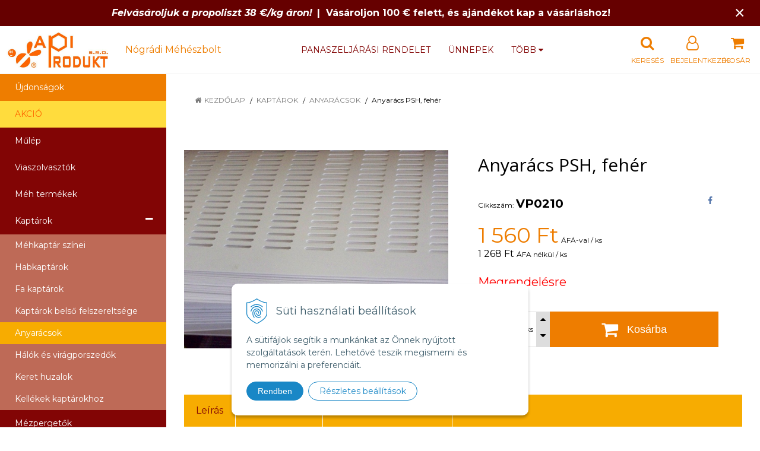

--- FILE ---
content_type: text/html; charset=windows-1250
request_url: https://www.apiprodukt.hu/eshop/anyaracs-psh-feher/p-902172.xhtml
body_size: 13216
content:
<!DOCTYPE html>
<html lang="hu" class=" ViewIcons prlist-spbox prlist-type-1 prdetail-type-2 infotopbar-active" data-ppr="3">

	<head>
		<meta http-equiv="X-UA-Compatible" content="IE=edge,chrome=1" />
		<meta name="viewport" content="width=device-width, initial-scale=1.0, minimum-scale=1.0, user-scalable=1" />
		
		<meta charset="windows-1250" />
		<title>Anyarács PSH, fehér | NÓGRÁDI MÉHÉSZBOLT - apiprodukt.hu</title>
		<meta name="description" content="Professzionális méhészeti termékek értékesítése, Méhviasz feldolgozása és műlép előállítása" />
		<meta name="keywords" content="Méhészeti kellékek, Műlép előállítása, Mézpergetők, Méhviasz, Műlép," />
		<meta name="robots" content="index,follow" />
		<meta name="googlebot" content="index,follow" />
		<meta name="author" content="NextCom.sk | Lepší biznis online" />
		<meta name="generator" content="Unisite 8.20.0 #281025" />
		<meta property="og:type" content="og:product" />
		<meta property="og:title" content="Anyarács PSH, fehér" />
		<meta property="og:url" content="https://www.apiprodukt.hu/eshop/anyaracs-psh-feher/p-902172.xhtml" />
		<meta property="og:locale" content="hu_HU" />
		<meta property="og:site_name" content="NÓGRÁDI MÉHÉSZBOLT - apiprodukt.hu" />
		<meta name="twitter:domain" content="www.apiprodukt.hu" />
		<meta property="og:image" content="https://www.apiprodukt.hu/obchod_homedir/data/3116/obrazky/F021-PSH.JPG" />
		<meta property="og:description" content="" />
		<meta property="product:price:amount" content="1560" />
		<meta property="product:price:currency" content="HUF" />
		<meta itemprop="name" content="Anyarács PSH, fehér" />
		<meta itemprop="description" content="" />
		<meta itemprop="image" content="https://www.apiprodukt.hu/obchod_homedir/data/3116/obrazky/F021-PSH.JPG" />
		<meta name="twitter:card" content="product" />
		<meta name="twitter:title" content="Anyarács PSH, fehér" />
		<meta name="twitter:image" content="https://www.apiprodukt.hu/obchod_homedir/data/3116/obrazky/F021-PSH.JPG" />
		<meta name="twitter:label1" content="Ár" />
		<meta name="twitter:data1" content="1560" />
		<meta name="twitter:label2" content="Pénznem" />
		<meta name="twitter:data2" content="" />

		<link rel="stylesheet" type="text/css" href="//fonts.googleapis.com/css2?family=Montserrat:ital,wght@0,400;0,700;0,900;1,400;1,700;1,900&family=Open+Sans:ital,wght@0,400;0,600;0,700;1,400;1,600;1,700&display=swap" />
		<link rel="stylesheet" type="text/css" href="/Data/3321/Cache/Css/site_1782e5bf.css" />
		<link rel="stylesheet" type="text/css" href="/SiteJay2.0/JScript/Fancybox3/jquery.fancybox.min.css" />
		<link rel="stylesheet" type="text/css" href="/Data/3321/Cache/Css/slick_7d47fab.css" />
		<link rel="stylesheet" type="text/css" href="https://www.apiprodukt.hu/SiteJay2.0/JScript/PriceSliderNew/price-slider-new.css" />
		<link rel="stylesheet" type="text/css" href="/Data/3321/Cache/Css/infopanel_6cd46475.css" />
		<script src="/SiteJay2.0/jquery-3.7.1.min.js"></script>
		<script src="/SiteJay2.0/JScript/Fancybox3/jquery.fancybox.min.js"></script>
		<script src="/SiteJay2.0/JScript/jquery.mousewheel-3.0.6.pack.js"></script>
		<script src="/Data/3321/Cache/Script/common_5fecc569.js"></script>
		<script src="/Data/3321/Cache/Script/CookieConsent_6224c920.js"></script>
		<script src="/Data/3321/Cache/Script/skin_29d5aadd.js"></script>
		<script src="/Data/3321/Cache/Script/categories_menu_script_3eefc370.js"></script>
		<script src="/SiteJay2.0/jquery.newsletterpopup.js"></script>
		<script src="/Data/3321/Cache/Script/shop_content_scripts_9bd34d7f.js"></script>
		<script src="https://www.apiprodukt.hu/SiteJay2.0/JScript/PriceSliderNew/price-slider-new.js"></script>
		<script src="https://www.apiprodukt.hu/SiteJay2.0/jquery_tipsy.js"></script>
		<script type="text/javascript">
$(document).ready(function() {
                    $('.top-infobar-close').on('click', function() {
                        var expiry = new Date();
                        expiry.setTime(expiry.getTime() + 0 );
                        var expiresDate = expiry.toUTCString();
                        setCookie('cs-infobar', 1, '0');
                        $('#top-infobar').slideUp();
                    });
                });
		</script>

		<link rel="stylesheet" type="text/css" href="/Data/default/UserFiles/font-awesome/css/font-awesome.min.css" />
		<link rel="stylesheet" type="text/css" href="/Data/default/UserFiles/2025/slick/slick.min.css" />
        <link rel="stylesheet" type="text/css" href="/Data/default/UserFiles/2025/slick/accessible-slick-theme.min.css" />
		<link rel="stylesheet" type="text/css" href="/Data/default/UserFiles/js/lightslider/lightslider.min.css" />
		<link rel="stylesheet" type="text/css" href="/Data/default/UserFiles/2023/js/nice-select/nice-select.css" />
	</head>

	<body id="page15611" class="cerebro-skin home-page "><div id="top-infobar" class="ti-pos-top" role="region" aria-label="Értesítés"><div class="top-infobar-content"><em><strong>Felvásároljuk a propoliszt 38 €/kg áron!</strong></em>&nbsp; <strong>|&nbsp;&nbsp;Vásároljon 100 € felett, és ajándékot kap a vásárláshoz!</strong></div><button type="button" class="top-infobar-close" aria-label="Értesítés bezárása">&times;</button></div>

		

		<div class="site-overlay"><span class="over-closer"></span></div>

		<div class="content-wraper">
		<div class="body-wraper">
				<header>

						<div class="header clearfix">
							<div class="head">
								
<div id="sjm-s-hlavicka"><div class="logo-wrapper">
    <p id="logo"><a href="/"><img src="/Data/3321/UserFiles/logo-apiprodukt-R1.jpg" alt="NÓGRÁDI MÉHÉSZBOLT - apiprodukt.hu" srcset="" width="684" height="235"></a></p>
    <p class="slogan"><span>&nbsp;&nbsp;&nbsp;&nbsp;Nógrádi Méhészbolt</span></p>
</div>


    
        <ul class="info-row">
            <li class="info-row-home"><i class="fa fa-home"></i> <a href="/">Kezdőlap</a></li>
            
            <li class="info-row-mail" translate="no"><i class="fa fa-envelope-o"></i> <a href="mailto:shop@apiprodukt.sk">shop@apiprodukt.sk</a></li>
            <li class="info-row-phone" translate="no"><i class="fa fa-phone"></i> <a href="tel:+421918079221">+421 918 079 221</a></li>
            
        </ul>
    

</div>

							</div>
							<div class="header-menu-wraper">
                                <div id="header-menu">
                                    <nav>
<div id="sjm-s-menu-vodorovne"><ul id="m-smenuvodorovne" class="sjMenu"><li class="no-selected"><a href="https://www.apiprodukt.hu/panaszeljarasi-rendelet.xhtml">Panaszeljárási rendelet</a></li><li class="no-selected"><a href="https://www.apiprodukt.hu/unnepek.xhtml">Ünnepek</a></li><li class="no-selected"><a href="https://www.apiprodukt.hu/felvasarfas.xhtml">Felvásárlás</a></li><li class="no-selected"><a href="https://www.apiprodukt.hu/obchodne-podmienky.xhtml">Üzleti feltételek</a></li><li class="no-selected"><a href="https://www.apiprodukt.hu/o-nas.xhtml">Rólunk</a></li><li class="no-selected"><a href="https://www.apiprodukt.hu/kontakt.xhtml">Kapcsolat</a></li><li class="no-selected"><a href="https://www.apiprodukt.hu/partnerek.xhtml">Partnerek</a></li></ul></div>
</nav>
                                </div>
							</div>
							<ul id="header-info">
								<li id="ico-menu"><div translate="no"><i class="fa fa-bars"></i></div></li>
								<li id="main-cart">
<div id="sjm-s-kosik"><a href="https://www.apiprodukt.hu/eshop/action/cart.xhtml" title="Kosár" class="caq-0" data-pricewithvat="0,00" data-pricewithoutvat="0,00"><i class="fa fa-shopping-cart"></i> <span>Kosár</span> </a></div>
</li>
								<li id="main-login">
<div id="sjm-s-login"><div class="Shop-login">
    <div class="ico-user">
        <i class="fa fa-user-o"></i>
        
            <span>Bejelentkezés</span>
        
        
    </div>
	
        <ul data-text="Fiókom">
            <li class="user"><a href="https://www.apiprodukt.hu/eshop/action/enterlogin.xhtml" rel="nofollow">Bejelentkezés</a></li>
            
                <li class="reg"><a href="https://www.apiprodukt.hu/eshop/action/registration.xhtml" rel="nofollow">Regisztráció</a></li>
            
            
        </ul>
    
    
</div></div>
</li>
								<li id="ico-search"><div><i class="fa fa-search"></i> <span>Keresés</span></div></li>
							</ul>
			
							<div class="main-search">
								
<div id="sjm-s-vyhladavanie">
	
                <script type="text/javascript">
                    /* <![CDATA[ */

                    displayBoxIndex = -1;
                    var SearchNavigate = function(diff) {
                        displayBoxIndex += diff;
                        var oBoxCollection = $(".suggestSearchContent:not(.suggestSearchHeader):not(.suggestSearchFooter) p");
                        if(!oBoxCollection.length){
                            return;
                        }
                        if (displayBoxIndex >= oBoxCollection.length)
                            displayBoxIndex = 0;
                        if (displayBoxIndex < 0)
                            displayBoxIndex = oBoxCollection.length - 1;
                        var cssClass = "search-selected-item";
                        oBoxCollection.removeClass(cssClass).eq(displayBoxIndex).addClass(cssClass);
                        oBoxCollection.eq(displayBoxIndex)[0].scrollIntoView({ 
                            block: 'nearest',
                            inline: 'nearest',
                            behavior: 'smooth'
                        });
                    }

                        var timeoutsearch;
                        function getXmlHttpRequestObject() {
                            if (window.XMLHttpRequest) {
                                return new XMLHttpRequest();
                            } else if(window.ActiveXObject) {
                                return new ActiveXObject("Microsoft.XMLHTTP");
                            } else {
                            }
                        }

                        var searchReq = getXmlHttpRequestObject();

                        function searchSuggest() {
                            if (searchReq.readyState == 4 || searchReq.readyState == 0) {
                                var str = escape(encodeURI(document.getElementById('searchstringid').value));
                                //$('#search_suggest').html('<div class="suggest_wrapper loading"><img src="/Images/loading.gif" alt="loading" /></div>');
                                var stockOnly = '0';
                                if (document.getElementById('searchStockOnlyId') != null && document.getElementById('searchStockOnlyId').checked == true)
                                    stockOnly = '1';

                                searchReq.open("GET", 'https://www.apiprodukt.hu/suggestsearch/chckprm/suggest/search/' + str + '/stock/' + stockOnly + '.xhtml', true);
                                searchReq.onreadystatechange = handleSearchSuggest;
                                searchReq.send(null);
                            }
                            clearTimeout(timeoutsearch);
                        }

                        function handleSearchSuggest() {
                            if (searchReq.readyState == 4) {
                                var ss = document.getElementById('search_suggest')
                                ss.innerHTML = '';
                                ss.innerHTML = searchReq.responseText;

                                if(ss.innerHTML.length)
                                    ss.innerHTML = '<div class="suggest_wrapper">' + ss.innerHTML + '</div>';
                            }
                        }

                        $(document).ready(function(){

                            $('body').on('click', function () {
                                $('#search_suggest').html('');
                            });

                            $('form.search').on('click', function(e){
                                e.stopPropagation();
                            });

                            $('#searchstringid').attr('autocomplete','off').on('keyup click', function(e) {

                                if (e.keyCode == 40)
                                {
                                    e.preventDefault()
                                    SearchNavigate(1);
                                }
                                else if(e.keyCode==38)
                                {
                                    e.preventDefault()
                                    SearchNavigate(-1);
                                } else if(e.keyCode==13){

                                    if($("p.search-selected-item").length){
                                        e.preventDefault();
                                        location.href=$("p.search-selected-item a").attr("href");
                                    }

                                } else {
                                    if(timeoutsearch) {
                                        clearTimeout(timeoutsearch);
                                        timeoutsearch = null;
                                    }
                                    if($.trim($("#searchstringid").val()) !== ""){
                                        timeoutsearch = setTimeout(searchSuggest, 200);
                                    }
                                    else {
                                        var ss = document.getElementById('search_suggest')
                                        ss.innerHTML = '';                                    
                                    }
                                }
                            });
                        });
                    /* ]]> */
                </script>

<form action="https://www.apiprodukt.hu/index.php?page=15611" method="get" class="search">
  <span class="input"><input type="text" name="searchstring" value="" class="SearchInput" id="searchstringid" placeholder="Keresési kifejezés" /><input type="hidden" name="searchtype" value="all" /></span>
  <div id="search_suggest"></div>  
  <span class="submit"><input type="hidden" name="action" value="search" /><input type="hidden" name="cid" value="0" /><input type="hidden" name="page" value="15611" /><input type="submit" name="searchsubmit" value="Keresés" class="SearchSubmit" /></span>  
</form></div>

							</div>
			
						</div>
						
					</header>
			<main id="content">

				<div id="main-left">
                			<div class="left-menu">
                				<div id="main-menu">
                					<nav>
<div id="sjm-s-kategorie-obchodu">
	
	<div class="action-categories">
		<ul class="Cat action-categories">
			<li><a href="https://www.apiprodukt.hu/eshop/action/addprd/newval/1.xhtml" title="Újdonságok">Újdonságok</a></li>
		</ul>
	</div>



	<div class="states-categories">
	<ul class="Cat states-categories">
		<li><a href="https://www.apiprodukt.hu/eshop/action/addprd/state-4/1.xhtml" title="AKCIÓ" style="background-color: #ffdc3d; color: #ff6600">AKCIÓ</a></li>
	</ul>
</div>


	<ul id="categories-15611" class="Cat WithIcons"><li id="Item-103"><a href="https://www.apiprodukt.hu/eshop/mulep/c-103.xhtml"><span class="icon"><img src="/obchod_homedir/data/3116/ikony/F500.jpg" alt="Műlép" title="Műlép"  loading="lazy" /> </span><span>Műlép</span></a></li><li id="Item-111"><a href="https://www.apiprodukt.hu/eshop/viaszolvasztok/c-111.xhtml"><span class="icon"><img src="/obchod_homedir/data/3116/ikony/01_vytapanie_vosku.jpg" alt="Viaszolvasztók" title="Viaszolvasztók"  loading="lazy" /> </span><span>Viaszolvasztók</span></a></li><li id="Item-1"><a href="https://www.apiprodukt.hu/eshop/meh-termekek/c-1.xhtml"><span class="icon"><img src="/obchod_homedir/data/3116/ikony/01_kozmetika_z_prirody.jpg" alt="Méh termékek" title="Méh termékek"  loading="lazy" /> </span><span>Méh termékek</span></a></li><li id="Item-2"><a href="https://www.apiprodukt.hu/eshop/kaptarok/c-2.xhtml"><span class="icon"><img src="/obchod_homedir/data/3116/ikony/02_ule_z_polystyrenu.jpg" alt="Kaptárok" title="Kaptárok"  loading="lazy" /> </span><span>Kaptárok</span></a><ul id="ul_id_126"><li id="Item-126"><a href="https://www.apiprodukt.hu/eshop/mehkaptar-szinei/c-126.xhtml"><span class="icon"><img src="/obchod_homedir/data/3116/ikony/02_farby_na_ule.jpg" alt="Méhkaptár színei" title="Méhkaptár színei"  loading="lazy" /> </span><span>Méhkaptár színei</span></a></li><li id="Item-22"><a href="https://www.apiprodukt.hu/eshop/habkaptarok/c-22.xhtml"><span class="icon"><img src="/obchod_homedir/data/3116/ikony/02_ule_z_polystyrenu.jpg" alt="Habkaptárok" title="Habkaptárok"  loading="lazy" /> </span><span>Habkaptárok</span></a></li><li id="Item-24"><a href="https://www.apiprodukt.hu/eshop/fa-kaptarok/c-24.xhtml"><span class="icon"><img src="/obchod_homedir/data/3116/ikony/02_ule_z_dreva.jpg" alt="Fa kaptárok" title="Fa kaptárok"  loading="lazy" /> </span><span>Fa kaptárok</span></a></li><li id="Item-25"><a href="https://www.apiprodukt.hu/eshop/kaptarok-belso-felszereltsege/c-25.xhtml"><span class="icon"><img src="/obchod_homedir/data/3116/ikony/02_vnutorne_vybavenie_ula.jpg" alt="Kaptárok belső felszereltsége" title="Kaptárok belső felszereltsége"  loading="lazy" /> </span><span>Kaptárok belső felszereltsége</span></a></li><li id="Item-26" class="selected"><a href="https://www.apiprodukt.hu/eshop/anyaracsok/c-26.xhtml"><span class="icon"><img src="/obchod_homedir/data/3116/ikony/02_materske_mriezky.jpg" alt="Anyarácsok" title="Anyarácsok"  loading="lazy" /> </span><span>Anyarácsok</span></a></li><li id="Item-27"><a href="https://www.apiprodukt.hu/eshop/halok-es-viragporszedok/c-27.xhtml"><span class="icon"><img src="/obchod_homedir/data/3116/ikony/02_sietoviny_a_pelochyty.jpg" alt="Hálók és virágporszedők" title="Hálók és virágporszedők"  loading="lazy" /> </span><span>Hálók és virágporszedők</span></a></li><li id="Item-28"><a href="https://www.apiprodukt.hu/eshop/keret-huzalok/c-28.xhtml"><span class="icon"><img src="/obchod_homedir/data/3116/ikony/02_drotiky_do_ramikov.jpg" alt="Keret huzalok" title="Keret huzalok"  loading="lazy" /> </span><span>Keret huzalok</span></a></li><li id="Item-29"><a href="https://www.apiprodukt.hu/eshop/kellekek-kaptarokhoz/c-29.xhtml"><span class="icon"><img src="/obchod_homedir/data/3116/ikony/02_doplnky_k_ulom.jpg" alt="Kellékek kaptárokhoz" title="Kellékek kaptárokhoz"  loading="lazy" /> </span><span>Kellékek kaptárokhoz</span></a></li></ul></li><li id="Item-3"><a href="https://www.apiprodukt.hu/eshop/mezpergetok/c-3.xhtml"><span class="icon"><img src="https://www.apiprodukt.hu/Data/3321/UserFiles/images/categoryicon.gif" alt="Mézpergetők" title="Mézpergetők"  loading="lazy" /> </span><span>Mézpergetők</span></a></li><li id="Item-4"><a href="https://www.apiprodukt.hu/eshop/mezgyujtes/c-4.xhtml"><span class="icon"><img src="https://www.apiprodukt.hu/Data/3321/UserFiles/images/categoryicon.gif" alt="Mézgyűjtés" title="Mézgyűjtés"  loading="lazy" /> </span><span>Mézgyűjtés</span></a></li><li id="Item-5"><a href="https://www.apiprodukt.hu/eshop/meheszkedes/c-5.xhtml"><span class="icon"><img src="https://www.apiprodukt.hu/Data/3321/UserFiles/images/categoryicon.gif" alt="Méhészkedés" title="Méhészkedés"  loading="lazy" /> </span><span>Méhészkedés</span></a></li><li id="Item-7"><a href="https://www.apiprodukt.hu/eshop/aprobb-eszkozok/c-7.xhtml"><span class="icon"><img src="https://www.apiprodukt.hu/Data/3321/UserFiles/images/categoryicon.gif" alt="Apróbb eszközök" title="Apróbb eszközök"  loading="lazy" /> </span><span>Apróbb eszközök</span></a></li><li id="Item-9"><a href="https://www.apiprodukt.hu/eshop/mehesz-ruhak/c-9.xhtml"><span class="icon"><img src="https://www.apiprodukt.hu/Data/3321/UserFiles/images/categoryicon.gif" alt="Méhész ruhák" title="Méhész ruhák"  loading="lazy" /> </span><span>Méhész ruhák</span></a></li><li id="Item-14"><a href="https://www.apiprodukt.hu/eshop/kezelo-berendezesek/c-14.xhtml"><span class="icon"><img src="https://www.apiprodukt.hu/Data/3321/UserFiles/images/categoryicon.gif" alt="Kezelő berendezések" title="Kezelő berendezések"  loading="lazy" /> </span><span>Kezelő berendezések</span></a></li><li id="Item-8"><a href="https://www.apiprodukt.hu/eshop/csomagolas/c-8.xhtml"><span class="icon"><img src="https://www.apiprodukt.hu/Data/3321/UserFiles/images/categoryicon.gif" alt="Csomagolás" title="Csomagolás"  loading="lazy" /> </span><span>Csomagolás</span></a></li><li id="Item-6"><a href="https://www.apiprodukt.hu/eshop/meheszeti-irodalom/c-6.xhtml"><span class="icon"><img src="https://www.apiprodukt.hu/Data/3321/UserFiles/images/categoryicon.gif" alt="Méhészeti irodalom" title="Méhészeti irodalom"  loading="lazy" /> </span><span>Méhészeti irodalom</span></a></li><li id="Item-13"><a href="https://www.apiprodukt.hu/eshop/szilikon-forma/c-13.xhtml"><span class="icon"><img src="https://www.apiprodukt.hu/Data/3321/UserFiles/images/categoryicon.gif" alt="Szilikon forma" title="Szilikon forma"  loading="lazy" /> </span><span>Szilikon forma</span></a></li><li id="Item-207"><a href="https://www.apiprodukt.hu/eshop/szappangyartas/c-207.xhtml"><span class="icon"><img src="https://www.apiprodukt.hu/Data/3321/UserFiles/images/categoryicon.gif" alt="Szappangyártás" title="Szappangyártás"  loading="lazy" /> </span><span>Szappangyártás</span></a></li><li id="Item-12"><a href="https://www.apiprodukt.hu/eshop/ajandektargyak/c-12.xhtml"><span class="icon"><img src="https://www.apiprodukt.hu/Data/3321/UserFiles/images/categoryicon.gif" alt="Ajándéktárgyak" title="Ajándéktárgyak"  loading="lazy" /> </span><span>Ajándéktárgyak</span></a></li><li id="Item-221"><a href="https://www.apiprodukt.hu/eshop/indulo-csomagok/c-221.xhtml"><span class="icon"><img src="https://www.apiprodukt.hu/Data/3321/UserFiles/images/categoryicon.gif" alt="Induló csomagok" title="Induló csomagok"  loading="lazy" /> </span><span>Induló csomagok</span></a></li></ul>

</div>
</nav>
                				</div>
                			</div>
                		</div>
	
				<div class="main-container clearfix">
					<div class="top-image">
<div id="sjm-d-17906"> </div>
</div>
					<div id="main-center">
						
							<div class="basic001">


<div class="content">
<div id="sjm-d-17905">        <div class="ShopContent">
<!-- SJ_Modules_Shop_Content ***start*** -->
	
            <div class="ShopProductParentCategories">
                <ul itemprop="breadcrumb" itemscope itemtype="http://schema.org/BreadcrumbList">
                    
                    <li itemprop="itemListElement" itemscope itemtype="http://schema.org/ListItem">
                        <a href="/" itemprop="item"><span itemprop="name">Kezdőlap</span></a>
                        <meta itemprop="position" content="1" />
                    </li>
                    <li><span class="separator">&gt;&gt;</span></li>
                    <li itemprop="itemListElement" itemscope itemtype="http://schema.org/ListItem">
                        <a href="https://www.apiprodukt.hu/eshop/kaptarok/c-2.xhtml" itemprop="item"><span itemprop="name">Kaptárok</span></a>
                        <meta itemprop="position" content="2" />
                    </li>
                    <li><span class="separator">&gt;&gt;</span></li>
                    <li itemprop="itemListElement" itemscope itemtype="http://schema.org/ListItem">
                        <a href="https://www.apiprodukt.hu/eshop/anyaracsok/c-26.xhtml" itemprop="item"><span itemprop="name">Anyarácsok</span></a>
                        <meta itemprop="position" content="3" />
                    </li>
                    <li><span class="separator">&gt;&gt;</span></li>
                    <li itemprop="itemListElement" itemscope itemtype="http://schema.org/ListItem">
                        <span itemprop="name">Anyarács PSH, fehér</span>
                        <meta itemprop="position" content="4" />
                    </li>
                </ul>
            </div>





























<div class="padding-box">



<div itemscope itemtype="http://schema.org/Product" class="ShopProductView">

    <p class="h1 hide" >Anyarács PSH, fehér</p>

    <div class="two-box-envelope back-white">


        <div class="detail-shop-content back-white">
            <div class="product-images">
              <div class="textpadder ProductLeft">

                <span class="stickers">
                    
                        
                            
                            
                            
                            
                            
                        
                    

                    
                        
                    

                    

                    
                </span>
                
                <ul class="ProductImage" id="MainProductImage">
                    <li><a href="/obchod_homedir/data/3116/obrazky/F021-PSH.JPG" title="Anyarács PSH, fehér">
                        <picture>
                            
                            <img itemprop="image" src="/obchod_homedir/data/3116/obrazky/F021-PSH.JPG" alt="Anyarács PSH, fehér" id="ProductImage902172" />
                        </picture>
                        </a>
                    </li>
                    
                </ul>
                
                
            </div>
            </div>

            <div class="clear"></div>

            </div>

            <div class="detail-shop-content back-slightly-grey float-right">

              <div class="product-description">

                <h1 itemprop="name" >Anyarács PSH, fehér</h1>

                <div class="textpadder">

                    <div class="info-box-outer">
                          <div class="info-box clearfix">
                            <ul class="product-info">
                              <li class="detail-order-number">Cikkszám: <span id="OrderNumber902172" itemprop="sku">VP0210</span></li>
                              <li>EAN: <span id="BarCodes902172" itemprop="gtin14">8585059523158</span></li>
                              <li>Gyártó: <span itemprop="brand" itemscope itemtype="http://schema.org/brand"><a href="https://www.apiprodukt.hu/eshop/vyrobca/vp-jest%ECd%2C-s.r.o.%2C-ceska-republika.xhtml" itemprop="name">VP Ještěd, s.r.o., Česká Republika <i class="fa fa-th-list"></i></a></span></li>
                            </ul>
                            
                                <ul class="social-link">
                                    <li class="facebook"><a href="javascript: void(0)" onclick="window.open('https://www.facebook.com/sharer.php?u=https%3A%2F%2Fwww.apiprodukt.hu%2Feshop%2Fanyaracs-psh-feher%2Fp-902172.xhtml','sharer','toolbar=0,status=0,width=580,height=325');"><i class="fa fa-facebook"></i></a></li>
                                </ul>
                            
                          </div>


                              <meta itemprop="category" content="Kaptárok > Anyarácsok" />
                              

                            

                            

                    </div>

            <form action="https://www.apiprodukt.hu/eshop/anyaracs-psh-feher/p-902172/order/902172.xhtml" data-mincountval="0" data-mincountmultiplyval="false" id="902172" method="post">

            <div itemprop="offers" itemscope itemtype="http://schema.org/Offer">
				<meta itemprop="url" content="https://www.apiprodukt.hu/eshop/anyaracs-psh-feher/p-902172.xhtml" />
				

            
                <div class="price">

                    <div class="price-row-1">
                        
                            <span class="price-with-vat">
                                <meta itemprop="category" content="Kaptárok > Anyarácsok" />
                                
                                <strong id="PriceWithVAT902172" class="main-price"><span itemprop="price" content="1560">1 560</span> <span itemprop="priceCurrency" content="HUF">Ft</span></strong> <span class="small">ÁFÁ-val / ks</span>
                            </span>
                        
                        
                        
                            
                                <span class="price-without-vat">
                                    <strong id="PriceWithoutVAT902172" class="main-price">1 268 Ft</strong> <span class="small">ÁFA nélkül / ks</span>
                                </span>
                            
                        
                        

                        
                        
                    </div>
                    
                    

                </div>
               

               
               
               

              

              

              

                        
            
                
                    
                        <div class="delivery-info">
                            
                            
                                <span id="StockCountText902172" itemprop="availability" href="http://schema.org/OutOfStock" content="OutOfStock">                        <span style="color: #ff0000">Megrendelésre</span></span>
                            
                        </div>
                    
                    
                
            

            

          <div class="product-box">
              <div class="textpadder">

                    <div class="shop-icons clearfix">
                        


                            

                            

                            
                                
                                    
                                        <div class="ShopIcons">
                                            <div class="product-buttons">
                                                <span class="mnozstvo">
                                                    <input type="text" size="5" value="1" name="quantity" id="Quantity" onkeyup="" class="Quantity noEnterSubmit" />
                                                    
                                                        <label for="Quantity902172">ks</label>
                                                    
                                                    <span class="cplus"><i class="fa fa-caret-up"></i></span>
                                                    <span class="cminus"><i class="fa fa-caret-down"></i></span>
                                                </span>
                                                
                                                    <button type="submit" name="add-button" id="AddToCart902172" aria-label="Kosárba">
                                                        <span class="icon"><i class="fa fa-shopping-cart"></i></span><span class="addtext">Kosárba</span>
                                                        
                                                    </button>
                                                
                                                
                                                
                                            </div>
                                            <span id="StockWarning902172" class="stockwarning"></span>
                                        </div>
                                    
                                    
                                
                            
                    </div>
              </div>
          </div>

        <div class="advance-box clearfix">
            
            <div class="calcs">
                
                
            </div>

          <ul>
            
            
            
            
            
          </ul>

        </div>

            	</div>

                </form>
            </div>
            <div class="clear"></div>

        </div>
       </div>


    </div>
  <div class="textpadder">
<div class="tabs-container">
    <ul class="tabs">
        
        <li><a href="#popis">Leírás </a></li>
        
        <li><a href="#parametre">Paraméterek</a></li>
        
        
        
        
        

        

        
        
        <li><a href="#suvisiace-produkty">Kapcsolódó termékek</a></li>
        
      </ul>
      <div class="panel-container">

            

        
            <div class="pane" id="popis">
              <h2>Anyarács PSH, fehér</h2>
              <div class="in-pane">
                
                <div class="long-description" itemprop="description">
                    <p><strong>Az anyarács </strong> a költőtér elválasztására használják a méztértől, és így a költést az alsó fiókokban történik, így a méztérben csak méz van és nem magzat. Így lehet pergetni a világos lépekből is.</p>

<p><strong>Anyarács PSH fehér műanyagból </strong>olcsóbb változata a fém rácsoknak, könnyebb és rugalmasabb.</p>

<p><strong>Kapható méretek</strong>:</p>

<ul>
	<li>38 x 47,5 cm - B 9-es kaptárba</li>
	<li>43,5 x 46,5 cm - B 10 -12-kaptárba</li>
	<li>42 x 42 cm - CS kaptárba</li>
	<li>50 x 50 cm - univerzális</li>
</ul>
                </div>
              </div>
            </div>
        

        

        
          <div class="pane" id="parametre">
            <h2>Paraméterek</h2>
            <div class="in-pane">
                <table>
                  
                  
                      <tr itemprop="additionalProperty" itemscope itemtype="http://schema.org/PropertyValue">
                          <th itemprop="name">Súly</th>
                          <td itemprop="value">
                              0,15 kg
                              
                              
                          </td>
                      </tr>
                  
                  
                  
                  
                  </table>
                </div>
            </div>
          

          

          
          

          

          

          

          

          

          
              <div class="pane products-list" id="suvisiace-produkty">
                  <h2>Kapcsolódó termékek</h2>
                  <div class="in-pane clearfix">
<div class="EquivalentProducts clearfix">

	<h3>Anyarácsok</h3>
	<div>

<div class="Product ProductNorm">
	<form action="https://www.apiprodukt.hu/eshop/anyaracs-psh-feher/p-902172/order/979413.xhtml" id="id979413" method="post" data-mincountval="0" data-mincountmultiplyval="false">

        <div class="in-wrapper">
            <p class="in-category">Anyarácsok</p>
            <h3 class="product-name" ><a href="https://www.apiprodukt.hu/eshop/anyaracs-feher-psh-435x465mm/p-979413.xhtml" title="Anyarács fehér PSH, 435x465mm">Anyarács fehér PSH, 435x465mm</a></h3>
        </div>

		<div class="ImageWrapper">
        	<div class="ProductImage">
            	<a href="https://www.apiprodukt.hu/eshop/anyaracs-feher-psh-435x465mm/p-979413.xhtml">
                    <picture>
                        
                        <img src="/obchod_homedir/data/3116/obrazky/male_obrazky/F021-PSH.JPG" alt="Anyarács fehér PSH, 435x465mm" title="Anyarács fehér PSH, 435x465mm" id="ProductImage979413" loading="lazy" />
                    </picture>
                	<span class="stickers">
                        
                        
                        
                        
                        
                        
                    </span>
                    
            	</a>
            </div>
        </div>
        <div class="ProductContent">
        	<div class="ContentIn">
            	<div class="ProductDescription">
	                <div class="small-description"></div>
                </div>
        	</div>
            <div class="ShopIcons">
            	
	            	<div class="price" itemprop="offers" itemscope itemtype="http://schema.org/Offer">
	                	<link itemprop="url" href="https://www.apiprodukt.hu/eshop/anyaracs-feher-psh-435x465mm/p-979413.xhtml" />
    	            	<link itemprop="image" href="/obchod_homedir/data/3116/obrazky/male_obrazky/F021-PSH.JPG" />

									

									<div class="price-row-1">
										
											<div class="price-with-vat">
												
												<strong id="PriceWithVAT979413" class="main-price"><span itemprop="price" content="1560">1 560</span> <span itemprop="priceCurrency" content="HUF">Ft</span></strong> <span class="dph">ÁFÁ-val / ks</span>
											</div>
										
										
										
											
												<div class="price-without-vat"><strong id="PriceWithoutVAT979413" class="main-price">1 268 Ft</strong> <span class="dph">ÁFA nélkül / ks</span></div>
											
										
										

										
									</div>
									
									
								</div>
		            
		            	  
			                  
			                    <div class="ProductButtons">
			                       	
																<button type="submit" name="add-button" id="AddToCart979413" aria-label="Kosárba"><span class="icon" data-title="Kosárba"><i class="fa fa-shopping-cart"></i></span>
																	</button>
				                    
			                       	
			                        <span class="mnozstvo">
			                        	<input type="text" size="5" value="1" name="quantity" id="Quantity979413" class="Quantity noEnterSubmit" />
			                        	
			                        		<label for="Quantity979413">ks</label>
			                        	
			                            <span class="cplus"><i class="fa fa-caret-up"></i></span>
			                            <span class="cminus"><i class="fa fa-caret-down"></i></span>
			                        </span>
			                    </div>
			                    <span id="StockWarning979413" class="stockwarning"></span>
			                
			              
		              
		              
				  
				  
                  <div class="clear"></div>
            </div>
            <div class="bottom">
		    	
					<div class="delivery-info"><strong id="StockCountText979413">                        <span style="color: #00aa00">Raktáron</span></strong></div>
				
				<div class="order-number">Cikkszám: <span id="OrderNumber979413">VP0211</span></div>
			</div>
			
	</div>
    </form>
</div>


<div class="Product ProductNorm">
	<form action="https://www.apiprodukt.hu/eshop/anyaracs-psh-feher/p-902172/order/979411.xhtml" id="id979411" method="post" data-mincountval="0" data-mincountmultiplyval="false">

        <div class="in-wrapper">
            <p class="in-category">Anyarácsok</p>
            <h3 class="product-name" ><a href="https://www.apiprodukt.hu/eshop/anyaracs-feher-psh-380x475mm/p-979411.xhtml" title="Anyarács fehér PSH, 380x475mm">Anyarács fehér PSH, 380x475mm</a></h3>
        </div>

		<div class="ImageWrapper">
        	<div class="ProductImage">
            	<a href="https://www.apiprodukt.hu/eshop/anyaracs-feher-psh-380x475mm/p-979411.xhtml">
                    <picture>
                        
                        <img src="/obchod_homedir/data/3116/obrazky/male_obrazky/F021-PSH.JPG" alt="Anyarács fehér PSH, 380x475mm" title="Anyarács fehér PSH, 380x475mm" id="ProductImage979411" loading="lazy" />
                    </picture>
                	<span class="stickers">
                        
                        
                        
                        
                        
                        
                    </span>
                    
            	</a>
            </div>
        </div>
        <div class="ProductContent">
        	<div class="ContentIn">
            	<div class="ProductDescription">
	                <div class="small-description"></div>
                </div>
        	</div>
            <div class="ShopIcons">
            	
	            	<div class="price" itemprop="offers" itemscope itemtype="http://schema.org/Offer">
	                	<link itemprop="url" href="https://www.apiprodukt.hu/eshop/anyaracs-feher-psh-380x475mm/p-979411.xhtml" />
    	            	<link itemprop="image" href="/obchod_homedir/data/3116/obrazky/male_obrazky/F021-PSH.JPG" />

									

									<div class="price-row-1">
										
											<div class="price-with-vat">
												
												<strong id="PriceWithVAT979411" class="main-price"><span itemprop="price" content="1560">1 560</span> <span itemprop="priceCurrency" content="HUF">Ft</span></strong> <span class="dph">ÁFÁ-val / ks</span>
											</div>
										
										
										
											
												<div class="price-without-vat"><strong id="PriceWithoutVAT979411" class="main-price">1 268 Ft</strong> <span class="dph">ÁFA nélkül / ks</span></div>
											
										
										

										
									</div>
									
									
								</div>
		            
		            	  
			                  
			                    <div class="ProductButtons">
			                       	
																<button type="submit" name="add-button" id="AddToCart979411" aria-label="Kosárba"><span class="icon" data-title="Kosárba"><i class="fa fa-shopping-cart"></i></span>
																	</button>
				                    
			                       	
			                        <span class="mnozstvo">
			                        	<input type="text" size="5" value="1" name="quantity" id="Quantity979411" class="Quantity noEnterSubmit" />
			                        	
			                        		<label for="Quantity979411">ks</label>
			                        	
			                            <span class="cplus"><i class="fa fa-caret-up"></i></span>
			                            <span class="cminus"><i class="fa fa-caret-down"></i></span>
			                        </span>
			                    </div>
			                    <span id="StockWarning979411" class="stockwarning"></span>
			                
			              
		              
		              
				  
				  
                  <div class="clear"></div>
            </div>
            <div class="bottom">
		    	
					<div class="delivery-info"><strong id="StockCountText979411">                        <span style="color: #00aa00">Raktáron</span></strong></div>
				
				<div class="order-number">Cikkszám: <span id="OrderNumber979411">VP0212</span></div>
			</div>
			
	</div>
    </form>
</div>


<div class="Product ProductNorm">
	<form action="https://www.apiprodukt.hu/eshop/anyaracs-psh-feher/p-902172/order/979417.xhtml" id="id979417" method="post" data-mincountval="0" data-mincountmultiplyval="false">

        <div class="in-wrapper">
            <p class="in-category">Anyarácsok</p>
            <h3 class="product-name" ><a href="https://www.apiprodukt.hu/eshop/anyaracs-feher-psh-500x500mm/p-979417.xhtml" title="Anyarács fehér PSH, 500x500mm">Anyarács fehér PSH, 500x500mm</a></h3>
        </div>

		<div class="ImageWrapper">
        	<div class="ProductImage">
            	<a href="https://www.apiprodukt.hu/eshop/anyaracs-feher-psh-500x500mm/p-979417.xhtml">
                    <picture>
                        
                        <img src="/obchod_homedir/data/3116/obrazky/male_obrazky/F021-PSH.JPG" alt="Anyarács fehér PSH, 500x500mm" title="Anyarács fehér PSH, 500x500mm" id="ProductImage979417" loading="lazy" />
                    </picture>
                	<span class="stickers">
                        
                        
                        
                        
                        
                        
                    </span>
                    
            	</a>
            </div>
        </div>
        <div class="ProductContent">
        	<div class="ContentIn">
            	<div class="ProductDescription">
	                <div class="small-description"></div>
                </div>
        	</div>
            <div class="ShopIcons">
            	
	            	<div class="price" itemprop="offers" itemscope itemtype="http://schema.org/Offer">
	                	<link itemprop="url" href="https://www.apiprodukt.hu/eshop/anyaracs-feher-psh-500x500mm/p-979417.xhtml" />
    	            	<link itemprop="image" href="/obchod_homedir/data/3116/obrazky/male_obrazky/F021-PSH.JPG" />

									

									<div class="price-row-1">
										
											<div class="price-with-vat">
												
												<strong id="PriceWithVAT979417" class="main-price"><span itemprop="price" content="1560">1 560</span> <span itemprop="priceCurrency" content="HUF">Ft</span></strong> <span class="dph">ÁFÁ-val / ks</span>
											</div>
										
										
										
											
												<div class="price-without-vat"><strong id="PriceWithoutVAT979417" class="main-price">1 268 Ft</strong> <span class="dph">ÁFA nélkül / ks</span></div>
											
										
										

										
									</div>
									
									
								</div>
		            
		            	  
			                  
			                    <div class="ProductButtons">
			                       	
																<button type="submit" name="add-button" id="AddToCart979417" aria-label="Kosárba"><span class="icon" data-title="Kosárba"><i class="fa fa-shopping-cart"></i></span>
																	</button>
				                    
			                       	
			                        <span class="mnozstvo">
			                        	<input type="text" size="5" value="1" name="quantity" id="Quantity979417" class="Quantity noEnterSubmit" />
			                        	
			                        		<label for="Quantity979417">ks</label>
			                        	
			                            <span class="cplus"><i class="fa fa-caret-up"></i></span>
			                            <span class="cminus"><i class="fa fa-caret-down"></i></span>
			                        </span>
			                    </div>
			                    <span id="StockWarning979417" class="stockwarning"></span>
			                
			              
		              
		              
				  
				  
                  <div class="clear"></div>
            </div>
            <div class="bottom">
		    	
					<div class="delivery-info"><strong id="StockCountText979417">                        <span style="color: #00aa00">Raktáron</span></strong></div>
				
				<div class="order-number">Cikkszám: <span id="OrderNumber979417">VP0213</span></div>
			</div>
			
	</div>
    </form>
</div>

	</div><div class="clear"><!--  --></div>


	<h3>Méz és virágpor feldolgozása</h3>
	<div>

<div class="Product ProductNorm">
	<form action="https://www.apiprodukt.hu/eshop/anyaracs-psh-feher/p-902172/order/901478.xhtml" id="id901478" method="post" data-mincountval="0" data-mincountmultiplyval="false">

        <div class="in-wrapper">
            <p class="in-category">Méz és virágpor feldolgozása</p>
            <h3 class="product-name" ><a href="https://www.apiprodukt.hu/eshop/merevitett-muanyag-kaparo-fem-es-muanyag-racsra/p-901478.xhtml" title="Merevített műanyag kaparó fém és műanyag rácsra">Merevített műanyag kaparó fém és műanyag rácsra</a></h3>
        </div>

		<div class="ImageWrapper">
        	<div class="ProductImage">
            	<a href="https://www.apiprodukt.hu/eshop/merevitett-muanyag-kaparo-fem-es-muanyag-racsra/p-901478.xhtml">
                    <picture>
                        
                        <img src="/obchod_homedir/data/3116/obrazky/male_obrazky/4031.jpg" alt="Merevített műanyag kaparó fém és műanyag rácsra" title="Merevített műanyag kaparó fém és műanyag rácsra" id="ProductImage901478" loading="lazy" />
                    </picture>
                	<span class="stickers">
                        
                        
                        
                        
                        
                        
                    </span>
                    
            	</a>
            </div>
        </div>
        <div class="ProductContent">
        	<div class="ContentIn">
            	<div class="ProductDescription">
	                <div class="small-description"></div>
                </div>
        	</div>
            <div class="ShopIcons">
            	
	            	<div class="price" itemprop="offers" itemscope itemtype="http://schema.org/Offer">
	                	<link itemprop="url" href="https://www.apiprodukt.hu/eshop/merevitett-muanyag-kaparo-fem-es-muanyag-racsra/p-901478.xhtml" />
    	            	<link itemprop="image" href="/obchod_homedir/data/3116/obrazky/male_obrazky/4031.jpg" />

									

									<div class="price-row-1">
										
											<div class="price-with-vat">
												
												<strong id="PriceWithVAT901478" class="main-price"><span itemprop="price" content="1070">1 070</span> <span itemprop="priceCurrency" content="HUF">Ft</span></strong> <span class="dph">ÁFÁ-val / ks</span>
											</div>
										
										
										
											
												<div class="price-without-vat"><strong id="PriceWithoutVAT901478" class="main-price">870 Ft</strong> <span class="dph">ÁFA nélkül / ks</span></div>
											
										
										

										
									</div>
									
									
								</div>
		            
		            	  
			                  
			                    <div class="ProductButtons">
			                       	
																<button type="submit" name="add-button" id="AddToCart901478" aria-label="Kosárba"><span class="icon" data-title="Kosárba"><i class="fa fa-shopping-cart"></i></span>
																	</button>
				                    
			                       	
			                        <span class="mnozstvo">
			                        	<input type="text" size="5" value="1" name="quantity" id="Quantity901478" class="Quantity noEnterSubmit" />
			                        	
			                        		<label for="Quantity901478">ks</label>
			                        	
			                            <span class="cplus"><i class="fa fa-caret-up"></i></span>
			                            <span class="cminus"><i class="fa fa-caret-down"></i></span>
			                        </span>
			                    </div>
			                    <span id="StockWarning901478" class="stockwarning"></span>
			                
			              
		              
		              
				  
				  
                  <div class="clear"></div>
            </div>
            <div class="bottom">
		    	
					<div class="delivery-info"><strong id="StockCountText901478">                        <span style="color: #00aa00">Raktáron</span></strong></div>
				
				<div class="order-number">Cikkszám: <span id="OrderNumber901478">4031</span></div>
			</div>
			
	</div>
    </form>
</div>

	</div><div class="clear"><!--  --></div>


</div>
</div>
              </div>
          

          

      </div>
  </div>
</div>


</div>











<!-- SJ_Modules_Shop_Content ***end*** --></div></div>
</div>	
</div>

<div id="sjm-d-19738"></div>

<div id="sjm-d-29540"></div>
<div class="base-modulebox">
	
	
	<div class="base-modulebox-content">
<div id="sjm-d-34152"></div>
</div>
</div>
						
					</div>
				 </div>
	
			</main>
	
			<footer class="full-size">
	
				<div class="footer">
					<div class="box-icons">
<div id="sjm-s-box-icons"> <div class="icons-row icons-0 icons-left clone-enable clearfix" id="ipanel-s-box-icons"><ul class="info-panel"></ul>
            </div></div>
</div>
					<div class="box-newsletter">
<div id="sjm-s-newsletter"><div class="shop-newsletter-form clearfix" id="shop-newsletter-form">
	
		
	<div class="shop-newsletter-popup-content" id="shop-newsletter-popup-content">

	    

            <div class="shop-newsletter-popup-content-headings">
                <h3>
                    FONTOS HÍREK A EMLÉKEN
                </h3>
                <p class="sub-heading">
                    KAPCSOLATOS ÉRDEKES INFORMÁCIÓK
                </p>
            </div>

            <div id="shop-newsletter-inputs">
                
                <div class="shop-newsletter-popup-inputs">
                    <label for="shop-newsletter-email">E-mail</label>
                    <input type="text" name="email" id="shop-newsletter-email" placeholder="E-mail címed" />
                    <button id="shop-newsletter-form-submit">Feliratkozni</button>
                    <span id="shop-newsletter-form-message"></span>
                </div>
            </div>

        

        
            <div class="vop-text">Az Ön személyes adatait (e-mail) csak erre a célra dolgozzuk fel, a vonatkozó jogszabályoknak és a személyes adatok védelmének elveinek megfelelően. Megerősíti a beleegyezését, ha rákattint a linkre, amelyet elküldünk az e-mail címre. Bármikor visszavonhatja hozzájárulását írásban, e-mailben vagy bármely információs e-mailben található linkre kattintva.</div>
        
	</div>
</div>

				<script>
					$('#shop-newsletter-form-submit').on('click', function() {
						var postData = {request: $('#shop-newsletter-email').val(), sessionId: '78453lm4il5jh6hl2963nhhgoo', source: 'link'};

						$("#shop-newsletter-form :checkbox").each(function(index){
							if(this.checked == true)
								postData[this.name] = 1;
						});
						
						$.ajax({
							url: '/newsletter-subscription.php',
							data:  postData
						})
						.done (function(data) {
						    console.log(data);
							switch(data["response"]["status"]) {
								case "ok":
									switch (data["response"]["message"]) {
                                        case "email sent":
                                            $('#shop-newsletter-inputs').html('<div class="shop-newsletter-subscribed-message">Az Ön e-mail címére megerősítési kérelmet küldtünk.</div>');
                                            setCookie('shop-newsletter-subscribed', '1', 365);
                                            break;
                                        case "email not sent":
                                            $('#shop-newsletter-inputs').html('<div class="shop-newsletter-subscribed-message">A megerősítő e-mailt nem sikerült elküldeni.</div>');
                                            break;
                                    }
									break;
								case "failed":
									switch (data["response"]["message"]) {
										case "already subscribed":
											$('#shop-newsletter-form-message').html('Az e-mail cím már regisztrálva van.');
											break;
										case "subscription failed":
											$('#shop-newsletter-form-message').html('Sikertelen regisztráció.');
											break;
										case "email not set":
											$('#shop-newsletter-form-message').html('Adja meg az e-mail címet');
											break;
										case "wrong email":
											$('#shop-newsletter-form-message').html('Az e-mail formátuma helytelen.');
											break;
										case "no group selected":
											$('#shop-newsletter-form-message').html('Válasszon egy csoportot.');
											break;
										case "email already sent":
											$('#shop-newsletter-form-message').html('Igazolási kérelem emailen keresztül el lett küldve.');
											break;
										default:
											alert (data["response"]["message"]);
											break;
									}
									break;
							}
						})
					    .fail (function(jqXHR, textStatus) {
                            console.log(jqXHR);
						    $('#shop-newsletter-form-message').html('Sikertelen regisztráció.');
					    })
					});
				</script></div>
</div>
	
					<div class="footer-info">
						<div class="container" id="cols">
							
<div id="sjm-s-pata">
<div id="cols" class="container cols-count-3">
	
		<div class="col col-1">
			<h3>Kapcsolat</h3>
			<div class="con"><p><strong>Apiprodukt<sup>®</sup></strong><br />
<strong>Nógrádi Méhészbolt</strong><br />
J. A. Komenského 67<br />
991 06 Zsély<br />
Szlovákia</p>

<p><img alt="" height="53" src="/Data/3321/UserFiles/images/logo%20(1).png" width="225" /></p>
</div>
		</div>
	
	
		<div class="col col-2">
			<h3>Ügyfélszolgáltatás</h3>
			<div class="con"><p>Tel.: <strong>70 356 5300</strong><br />
E-mail: <a href="mailto:shop@furak.eu">shop@apiprodukt.sk</a></p>
</div>
		</div>
	
	
		<div class="col col-3">
			<h3>Információ</h3>
			<div class="con"><ul>
	<li><a href="/2022-tavaszi-akcio.xhtml">AKCIÓ</a></li>
	<li><a href="/obchodne-podmienky.xhtml">Általános kereskedelmi feltételek</a></li>
	<li><a href="/ochrana-osobnych-udajov.xhtml">Személyes adatok védelme</a></li>
	<li><a href="http://www.apiprodukt.hu/panaszeljarasi-rendelet.xhtml">Panaszeljárási rendelet</a></li>
	<li><a href="/informacio-a-sutikrol.xhtml">Információ a sütikről</a></li>
	<li><a href="/velkoobchod.xhtml">Nagykereskedelmi</a></li>
	<li><a href="https://www.apiprodukt.hu/urlapok.xhtml">Űrlapok</a></li>
</ul>
</div>
		</div>
	
	
</div>
</div>

						</div>
					</div>
	
				</div>
	
				<div class="copy">
					<p>&copy; 2026 NÓGRÁDI MÉHÉSZBOLT - apiprodukt.hu • <a href="https://www.nextcom.sk/cennik.xhtml" rel="nofollow" target="_blank">NextShop</a> &amp; <a href="https://www.nextcom.sk/eshop-pohoda-prepojenie.xhtml" rel="nofollow" target="_blank">e-shop Pohoda Connector</a> by <a href="https://www.nextcom.sk/" rel="nofollow" target="_blank">NextCom s.r.o.</a></p>
					<div class="totop"><a href="#"><i class="fa fa-angle-up"></i></a></div>
				</div>
				
<div id="sjm-s-reserve-cart"></div>

				
<div id="sjm-s-compare-panel">
    <div id="side-fixed">
        
        
    </div>

<script>
        $(document).ready(function(){

        

        $('a.matrix-compare-link').on('click',function() {

             var myUrl = $(this).attr('href');

             var comparebar = $('.compare-bar');
             var compareimagepro = $(this).closest('.Product');

             if(comparebar.length==0)
                $('body').append('<div class="compare-bar"></div>');

                $('.compare-bar').fadeOut('slow');

                $('.compare-bar').load(myUrl, {'side_ajaxaction':'addcompare'},  function(){

                    var porovnavac = $('.compare-bar');
                    var imgtodrag = $("#MainProductImage:first img",compareimagepro);
                    if (imgtodrag) {
                        var imgclone = imgtodrag.clone()
                            .offset({
                            top: imgtodrag.offset().top,
                            left: imgtodrag.offset().left
                        })
                            .css({
                            'opacity': '0.5',
                                'position': 'absolute',
                                'height': '150px',
                                'width': '150px',
                                'z-index': '100'
                        })
                            .appendTo($('body'))
                            .animate({
                            'top': porovnavac.offset().top + 10,
                                'left': porovnavac.offset().left + 10,
                                'width': 75,
                                'height': 75
                        }, 1000, 'swing');
                        /*
                        setTimeout(function () {
                            porovnavac.effect("shake", {
                                times: 2
                            }, 200);
                        }, 1500);
                        */

                        imgclone.animate({
                            'width': 0,
                                'height': 0
                        }, function () {
                            $(this).detach()
                        });
                    }

                });

                $('body').addClass('body-compare');
                $('.compare-bar').fadeIn('slow').fadeOut('slow').fadeIn('slow');

             return false;
        });

        

            $('.la-feedback a').fancybox();

            var reg = /^([A-Za-z0-9_\-\.])+\@([A-Za-z0-9_\-\.])+\.([A-Za-z]{2,6})$/;
            $('body').on('submit','#la-feedback-box form', function(){

                var cont = true;

                $('#la-feedback-box .require').removeClass('require');

                    if ($('#side_td_name input').val().length < 1){
                        $('#side_td_name input').addClass('require');
                        cont = false;
                    }

                    if ($('#side_td_text textarea').val().length < 1){
                        $('#side_td_text textarea').addClass('require');
                        cont = false;
                    }

                    if($('#side_td_email input').val().length < 1 || reg.test($('#side_td_email input').val()) == false){
                        $('#side_td_email input').addClass('require');
                        cont = false;
                    }

                    if ($('#side_td_verify input').val().length < 1){
                        $('#side_td_verify input').addClass('require');
                        cont = false;
                    }

                    if(!cont) {
                        return false;
                    }

                    $('body').append('<div id="fancybox-loading"><div></div></div>');

                $.ajax({
                    type    : 'POST',
                    cache    : false,
                    url        : 'https://www.apiprodukt.hu/eshop.xhtml',
                    data    : $(this).serializeArray(),
                    success: function(data) {
                        $('#fancybox-loading').remove();
                        $('.la-feedback-box-content').html(data);

                    }

                });

                $.fancybox.update();
                $.fancybox.hideLoading();

                return false;
            });
        });
        </script></div>

	
			</footer>

		</div>
		</div>
		

		
<div id="sjm-sjam_adminpanel"></div>


		

		<script src="/SiteJay2.0/jquery_tipsy.js"></script>
		<script src="/Data/default/UserFiles/js/2015/jquery.tools.min.js"></script>
		<script src="/Data/default/UserFiles/js/2015/jquery.easytabs.min.js"></script>
		<script src="/Data/default/UserFiles/2025/slick/slick.min.js"></script>
		<script src="/Data/default/UserFiles/js/lightslider/lightslider.min.js"></script>
		<script src="/Data/default/UserFiles/js/2015/jquery.scrollTo.js"></script>
		<script src="/Data/default/UserFiles/2023/js/nice-select/jquery.nice-select.min.js"></script>

		
        
        

	<script>
(function(){
    document.addEventListener("DOMContentLoaded", function(event) {
        let newCookie = new WebyCookie();
newCookie.enabled = true;
newCookie.placement = 'bottom';
newCookie.smallAcceptButtonName = 'Rendben';
newCookie.smallSettingsButtonName = 'Részletes beállítások';
newCookie.smallDenyButtonName = 'Sütik elutasítása';
newCookie.smallDenyButtonShow = '';
newCookie.header = 'Süti használati beállítások';
newCookie.smallDescription = 'A sütifájlok segítik a munkánkat az Önnek nyújtott szolgáltatások terén. Lehetővé teszik megismerni és memorizálni a preferenciáit. ';
newCookie.closeButtonShow = '';
newCookie.acceptButtonName = 'Összes süti elfogadása';
newCookie.saveButtonName = 'Beállításaim megerősítése';
newCookie.denyButtonName = 'Az összes süti elutasítása';
newCookie.denyButtonShow = '';
newCookie.description = 'Ez az eszköz segít választani és deaktiválni a különböző jelzéseket / követőket / analitikai eszközöket, amelyeket ez a webkörnyezet használ. Figyelmeztetjük, hogy egy konkrét süti letiltása befolyásolhatja a honlap nézetét. Ezt követően bizonyos szolgáltatások nem működnek megfelelően, vagy egyáltalán nem működnek majd.';
newCookie.settingsHeader = 'Süti beállítások kezelése';
newCookie.categoriesTabName = 'Süti kategóriák';
newCookie.scriptsTabName = 'A sütik címzettjeinek listája';
newCookie.moreToggleName = 'További információk';
newCookie.lessToggleName = 'Kevesebb információ';
newCookie.catNecessaryName = 'Szükséges sütik';
newCookie.catNecessaryDescription = 'Ezek a sütik nélkülözhetetlenek a weboldal megfelelő működésének érdekében. A rendszerünkben nem letilthatóak. A beállításuk általában az Ön által végrehajtott lépések alapján történik meg, amelyek megfelelnek a kívánt szolgáltatásnak, mint például a személyes adatok védelméről szóló preferenciái, bejelentkezés vagy űrlapok kitöltése.   A keresőt beállíthatja úgy, hogy blokkolja vagy figyelmezteti ezekre a sütikre, de megtörténhet, hogy a honlap bizonyos részei nem fognak megfelelően működni. A sütik nem tartalmaznak személyazonosításra alkalmas információt.';
newCookie.moreInfoName = 'További információ a sütik feldolgozásáról';
newCookie.moreInfoUrl = '/informacio-a-sutikrol.xhtml';
newCookie.expireDaysAccept = '365';
newCookie.expireDaysCustom = '365';
newCookie.expireDaysDeny = '14';
newCookie.BgColor = '#FFFFFF';
newCookie.textColor = '#3F5E6C';
newCookie.borderColor = '#83949C';
newCookie.linkColor = '#1987C6';
newCookie.saveButtonColor = '#FFFFFF';
newCookie.saveButtonColorHover = '#1987C6';
newCookie.saveButtonTextColor = '#1987C6';
newCookie.saveButtonTextColorHover = '#FFFFFF';
newCookie.saveButtonBorderColor = '#1987C6';
newCookie.saveButtonBorderColorHover = '#1987C6';
newCookie.acceptButtonColor = '#1987C6';
newCookie.acceptButtonColorHover = '#195171';
newCookie.acceptButtonTextColor = '#FFFFFF';
newCookie.acceptButtonTextColorHover = '#FFFFFF';
newCookie.acceptButtonBorderColor = '#1987C6';
newCookie.acceptButtonBorderColorHover = '#195171';
newCookie.denyButtonColor = '#ffffff';
newCookie.denyButtonColorHover = '#1987C6';
newCookie.denyButtonTextColor = '#1987C6';
newCookie.denyButtonTextColorHover = '#ffffff';
newCookie.denyButtonBorderColor = '#1987C6';
newCookie.denyButtonBorderColorHover = '#1987C6';
newCookie.closeButtonColor = '#83949C';
newCookie.overlayWindowOnly = '';
newCookie.pageReload = '';
newCookie.iconColor = '#1987C6';
newCookie.activeTabColor = '#1987C6';
            newCookie.scriptsListCat = {"analytic":{"id":"analytic","name":"Analitikai s\u00fctik","description":"Ezen s\u00fctik seg\u00edts\u00e9g\u00e9vel mi \u00e9s a partnereink jobban meg\u00e9rthetj\u00fck, hogy hogyan haszn\u00e1lja a honlapunkat. A seg\u00edts\u00e9g\u00fckkel t\u00e1j\u00e9koz\u00f3dhatunk a honlapunk l\u00e1togatotts\u00e1g\u00e1r\u00f3l. Az honlapunk b\u00f6ng\u00e9sz\u00e9s\u00e9nek elemz\u00e9s\u00e9re is haszn\u00e1ljuk \u0151ket, vagy a seg\u00edts\u00e9g\u00fck \u00e1ltal rekonstru\u00e1ljuk a b\u00f6ng\u00e9sz\u00e9si folyamatot. Seg\u00edtenek a honlapunk m\u0171k\u00f6d\u00e9s\u00e9nek jav\u00edt\u00e1s\u00e1ban. \u00c1ltaluk be tudjuk biztos\u00edtani, hogy a felhaszn\u00e1lok k\u00f6nnyed\u00e9n megtal\u00e1lj\u00e1k azt, amit keresnek. Ha elutas\u00edtja a s\u00fctiket, nem tudjuk elemezni a honlapunk haszn\u00e1lat\u00e1t. ","checked":false}};
            newCookie.scriptsList = {"1":{"id":1,"name":"Google Analytics","description":"Ezen s\u00fctik seg\u00edts\u00e9g\u00e9vel mi \u00e9s a partnereink jobban meg\u00e9rthetj\u00fck, hogy hogyan haszn\u00e1lja a honlapunkat. A seg\u00edts\u00e9g\u00fckkel t\u00e1j\u00e9koz\u00f3dhatunk a honlapunk l\u00e1togatotts\u00e1g\u00e1r\u00f3l. Az honlapunk b\u00f6ng\u00e9sz\u00e9s\u00e9nek elemz\u00e9s\u00e9re is haszn\u00e1ljuk \u0151ket, vagy a seg\u00edts\u00e9g\u00fck \u00e1ltal rekonstru\u00e1ljuk a b\u00f6ng\u00e9sz\u00e9si folyamatot. Seg\u00edtenek a honlapunk m\u0171k\u00f6d\u00e9s\u00e9nek jav\u00edt\u00e1s\u00e1ban. \u00c1ltaluk be tudjuk biztos\u00edtani, hogy a felhaszn\u00e1lok k\u00f6nnyed\u00e9n megtal\u00e1lj\u00e1k azt, amit keresnek. Ha elutas\u00edtja a s\u00fctiket, nem tudjuk elemezni a honlapunk haszn\u00e1lat\u00e1t.","category":"analytic","checked":false}};
            newCookie.show();
        });
    })();</script></body>

</html>

--- FILE ---
content_type: text/css;charset=utf-8
request_url: https://www.apiprodukt.hu/Data/3321/Cache/Css/slick_7d47fab.css
body_size: 36
content:
#slider-d17906:not(.slick-initialized) .slide:not(:first-of-type){display:none}.slick-slide .slide img{display:inline}#slider-d17906 .slide a{display:block}.inside-banner-box.center-inside{max-width:100%;margin:0 auto;text-align:center}.inside-banner-box.center-inside img{width:100%}